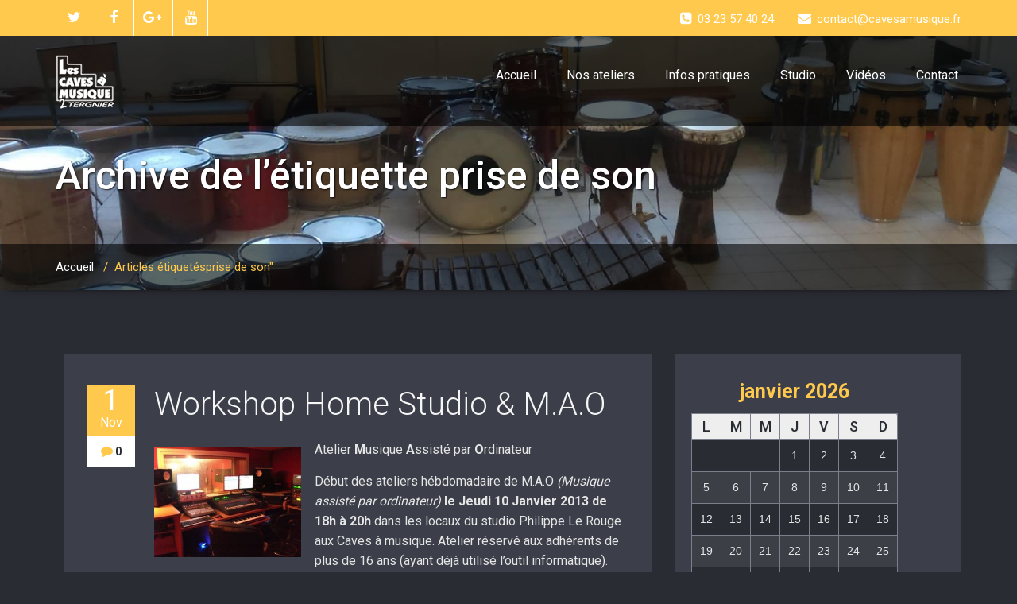

--- FILE ---
content_type: text/html; charset=UTF-8
request_url: https://cavesamusique.fr/tag/prise-de-son/
body_size: 10976
content:
<!DOCTYPE html>
<html xmlns="http://www.w3.org/1999/xhtml" lang="fr-FR">
<head>
	<!--[if IE]>
	<meta http-equiv="X-UA-Compatible" content="IE=edge,chrome=1">
	<![endif]-->
	<meta http-equiv="Content-Type" content="text/html; charset=utf-8" />
	<meta name="viewport" content="width=device-width, initial-scale=1.0" />
	<link rel="profile" href="http://gmpg.org/xfn/11" />
			<link rel="shortcut icon" href="http://cavesamusique.fr/wp-content/uploads/2012/11/Sans-titre-5.jpg" /> 
		<title>prise de son &#8211; Caves à Musique</title>
<meta name='robots' content='max-image-preview:large' />
<link rel='dns-prefetch' href='//fonts.googleapis.com' />
<link rel="alternate" type="application/rss+xml" title="Caves à Musique &raquo; Flux" href="https://cavesamusique.fr/feed/" />
<link rel="alternate" type="application/rss+xml" title="Caves à Musique &raquo; Flux des commentaires" href="https://cavesamusique.fr/comments/feed/" />
<link rel="alternate" type="application/rss+xml" title="Caves à Musique &raquo; Flux de l’étiquette prise de son" href="https://cavesamusique.fr/tag/prise-de-son/feed/" />
<script type="text/javascript">
/* <![CDATA[ */
window._wpemojiSettings = {"baseUrl":"https:\/\/s.w.org\/images\/core\/emoji\/15.0.3\/72x72\/","ext":".png","svgUrl":"https:\/\/s.w.org\/images\/core\/emoji\/15.0.3\/svg\/","svgExt":".svg","source":{"concatemoji":"https:\/\/cavesamusique.fr\/wp-includes\/js\/wp-emoji-release.min.js?ver=6.5.7"}};
/*! This file is auto-generated */
!function(i,n){var o,s,e;function c(e){try{var t={supportTests:e,timestamp:(new Date).valueOf()};sessionStorage.setItem(o,JSON.stringify(t))}catch(e){}}function p(e,t,n){e.clearRect(0,0,e.canvas.width,e.canvas.height),e.fillText(t,0,0);var t=new Uint32Array(e.getImageData(0,0,e.canvas.width,e.canvas.height).data),r=(e.clearRect(0,0,e.canvas.width,e.canvas.height),e.fillText(n,0,0),new Uint32Array(e.getImageData(0,0,e.canvas.width,e.canvas.height).data));return t.every(function(e,t){return e===r[t]})}function u(e,t,n){switch(t){case"flag":return n(e,"\ud83c\udff3\ufe0f\u200d\u26a7\ufe0f","\ud83c\udff3\ufe0f\u200b\u26a7\ufe0f")?!1:!n(e,"\ud83c\uddfa\ud83c\uddf3","\ud83c\uddfa\u200b\ud83c\uddf3")&&!n(e,"\ud83c\udff4\udb40\udc67\udb40\udc62\udb40\udc65\udb40\udc6e\udb40\udc67\udb40\udc7f","\ud83c\udff4\u200b\udb40\udc67\u200b\udb40\udc62\u200b\udb40\udc65\u200b\udb40\udc6e\u200b\udb40\udc67\u200b\udb40\udc7f");case"emoji":return!n(e,"\ud83d\udc26\u200d\u2b1b","\ud83d\udc26\u200b\u2b1b")}return!1}function f(e,t,n){var r="undefined"!=typeof WorkerGlobalScope&&self instanceof WorkerGlobalScope?new OffscreenCanvas(300,150):i.createElement("canvas"),a=r.getContext("2d",{willReadFrequently:!0}),o=(a.textBaseline="top",a.font="600 32px Arial",{});return e.forEach(function(e){o[e]=t(a,e,n)}),o}function t(e){var t=i.createElement("script");t.src=e,t.defer=!0,i.head.appendChild(t)}"undefined"!=typeof Promise&&(o="wpEmojiSettingsSupports",s=["flag","emoji"],n.supports={everything:!0,everythingExceptFlag:!0},e=new Promise(function(e){i.addEventListener("DOMContentLoaded",e,{once:!0})}),new Promise(function(t){var n=function(){try{var e=JSON.parse(sessionStorage.getItem(o));if("object"==typeof e&&"number"==typeof e.timestamp&&(new Date).valueOf()<e.timestamp+604800&&"object"==typeof e.supportTests)return e.supportTests}catch(e){}return null}();if(!n){if("undefined"!=typeof Worker&&"undefined"!=typeof OffscreenCanvas&&"undefined"!=typeof URL&&URL.createObjectURL&&"undefined"!=typeof Blob)try{var e="postMessage("+f.toString()+"("+[JSON.stringify(s),u.toString(),p.toString()].join(",")+"));",r=new Blob([e],{type:"text/javascript"}),a=new Worker(URL.createObjectURL(r),{name:"wpTestEmojiSupports"});return void(a.onmessage=function(e){c(n=e.data),a.terminate(),t(n)})}catch(e){}c(n=f(s,u,p))}t(n)}).then(function(e){for(var t in e)n.supports[t]=e[t],n.supports.everything=n.supports.everything&&n.supports[t],"flag"!==t&&(n.supports.everythingExceptFlag=n.supports.everythingExceptFlag&&n.supports[t]);n.supports.everythingExceptFlag=n.supports.everythingExceptFlag&&!n.supports.flag,n.DOMReady=!1,n.readyCallback=function(){n.DOMReady=!0}}).then(function(){return e}).then(function(){var e;n.supports.everything||(n.readyCallback(),(e=n.source||{}).concatemoji?t(e.concatemoji):e.wpemoji&&e.twemoji&&(t(e.twemoji),t(e.wpemoji)))}))}((window,document),window._wpemojiSettings);
/* ]]> */
</script>
<style id='wp-emoji-styles-inline-css' type='text/css'>

	img.wp-smiley, img.emoji {
		display: inline !important;
		border: none !important;
		box-shadow: none !important;
		height: 1em !important;
		width: 1em !important;
		margin: 0 0.07em !important;
		vertical-align: -0.1em !important;
		background: none !important;
		padding: 0 !important;
	}
</style>
<link rel='stylesheet' id='wp-block-library-css' href='https://cavesamusique.fr/wp-includes/css/dist/block-library/style.min.css?ver=6.5.7' type='text/css' media='all' />
<style id='classic-theme-styles-inline-css' type='text/css'>
/*! This file is auto-generated */
.wp-block-button__link{color:#fff;background-color:#32373c;border-radius:9999px;box-shadow:none;text-decoration:none;padding:calc(.667em + 2px) calc(1.333em + 2px);font-size:1.125em}.wp-block-file__button{background:#32373c;color:#fff;text-decoration:none}
</style>
<style id='global-styles-inline-css' type='text/css'>
body{--wp--preset--color--black: #000000;--wp--preset--color--cyan-bluish-gray: #abb8c3;--wp--preset--color--white: #ffffff;--wp--preset--color--pale-pink: #f78da7;--wp--preset--color--vivid-red: #cf2e2e;--wp--preset--color--luminous-vivid-orange: #ff6900;--wp--preset--color--luminous-vivid-amber: #fcb900;--wp--preset--color--light-green-cyan: #7bdcb5;--wp--preset--color--vivid-green-cyan: #00d084;--wp--preset--color--pale-cyan-blue: #8ed1fc;--wp--preset--color--vivid-cyan-blue: #0693e3;--wp--preset--color--vivid-purple: #9b51e0;--wp--preset--gradient--vivid-cyan-blue-to-vivid-purple: linear-gradient(135deg,rgba(6,147,227,1) 0%,rgb(155,81,224) 100%);--wp--preset--gradient--light-green-cyan-to-vivid-green-cyan: linear-gradient(135deg,rgb(122,220,180) 0%,rgb(0,208,130) 100%);--wp--preset--gradient--luminous-vivid-amber-to-luminous-vivid-orange: linear-gradient(135deg,rgba(252,185,0,1) 0%,rgba(255,105,0,1) 100%);--wp--preset--gradient--luminous-vivid-orange-to-vivid-red: linear-gradient(135deg,rgba(255,105,0,1) 0%,rgb(207,46,46) 100%);--wp--preset--gradient--very-light-gray-to-cyan-bluish-gray: linear-gradient(135deg,rgb(238,238,238) 0%,rgb(169,184,195) 100%);--wp--preset--gradient--cool-to-warm-spectrum: linear-gradient(135deg,rgb(74,234,220) 0%,rgb(151,120,209) 20%,rgb(207,42,186) 40%,rgb(238,44,130) 60%,rgb(251,105,98) 80%,rgb(254,248,76) 100%);--wp--preset--gradient--blush-light-purple: linear-gradient(135deg,rgb(255,206,236) 0%,rgb(152,150,240) 100%);--wp--preset--gradient--blush-bordeaux: linear-gradient(135deg,rgb(254,205,165) 0%,rgb(254,45,45) 50%,rgb(107,0,62) 100%);--wp--preset--gradient--luminous-dusk: linear-gradient(135deg,rgb(255,203,112) 0%,rgb(199,81,192) 50%,rgb(65,88,208) 100%);--wp--preset--gradient--pale-ocean: linear-gradient(135deg,rgb(255,245,203) 0%,rgb(182,227,212) 50%,rgb(51,167,181) 100%);--wp--preset--gradient--electric-grass: linear-gradient(135deg,rgb(202,248,128) 0%,rgb(113,206,126) 100%);--wp--preset--gradient--midnight: linear-gradient(135deg,rgb(2,3,129) 0%,rgb(40,116,252) 100%);--wp--preset--font-size--small: 13px;--wp--preset--font-size--medium: 20px;--wp--preset--font-size--large: 36px;--wp--preset--font-size--x-large: 42px;--wp--preset--spacing--20: 0.44rem;--wp--preset--spacing--30: 0.67rem;--wp--preset--spacing--40: 1rem;--wp--preset--spacing--50: 1.5rem;--wp--preset--spacing--60: 2.25rem;--wp--preset--spacing--70: 3.38rem;--wp--preset--spacing--80: 5.06rem;--wp--preset--shadow--natural: 6px 6px 9px rgba(0, 0, 0, 0.2);--wp--preset--shadow--deep: 12px 12px 50px rgba(0, 0, 0, 0.4);--wp--preset--shadow--sharp: 6px 6px 0px rgba(0, 0, 0, 0.2);--wp--preset--shadow--outlined: 6px 6px 0px -3px rgba(255, 255, 255, 1), 6px 6px rgba(0, 0, 0, 1);--wp--preset--shadow--crisp: 6px 6px 0px rgba(0, 0, 0, 1);}:where(.is-layout-flex){gap: 0.5em;}:where(.is-layout-grid){gap: 0.5em;}body .is-layout-flex{display: flex;}body .is-layout-flex{flex-wrap: wrap;align-items: center;}body .is-layout-flex > *{margin: 0;}body .is-layout-grid{display: grid;}body .is-layout-grid > *{margin: 0;}:where(.wp-block-columns.is-layout-flex){gap: 2em;}:where(.wp-block-columns.is-layout-grid){gap: 2em;}:where(.wp-block-post-template.is-layout-flex){gap: 1.25em;}:where(.wp-block-post-template.is-layout-grid){gap: 1.25em;}.has-black-color{color: var(--wp--preset--color--black) !important;}.has-cyan-bluish-gray-color{color: var(--wp--preset--color--cyan-bluish-gray) !important;}.has-white-color{color: var(--wp--preset--color--white) !important;}.has-pale-pink-color{color: var(--wp--preset--color--pale-pink) !important;}.has-vivid-red-color{color: var(--wp--preset--color--vivid-red) !important;}.has-luminous-vivid-orange-color{color: var(--wp--preset--color--luminous-vivid-orange) !important;}.has-luminous-vivid-amber-color{color: var(--wp--preset--color--luminous-vivid-amber) !important;}.has-light-green-cyan-color{color: var(--wp--preset--color--light-green-cyan) !important;}.has-vivid-green-cyan-color{color: var(--wp--preset--color--vivid-green-cyan) !important;}.has-pale-cyan-blue-color{color: var(--wp--preset--color--pale-cyan-blue) !important;}.has-vivid-cyan-blue-color{color: var(--wp--preset--color--vivid-cyan-blue) !important;}.has-vivid-purple-color{color: var(--wp--preset--color--vivid-purple) !important;}.has-black-background-color{background-color: var(--wp--preset--color--black) !important;}.has-cyan-bluish-gray-background-color{background-color: var(--wp--preset--color--cyan-bluish-gray) !important;}.has-white-background-color{background-color: var(--wp--preset--color--white) !important;}.has-pale-pink-background-color{background-color: var(--wp--preset--color--pale-pink) !important;}.has-vivid-red-background-color{background-color: var(--wp--preset--color--vivid-red) !important;}.has-luminous-vivid-orange-background-color{background-color: var(--wp--preset--color--luminous-vivid-orange) !important;}.has-luminous-vivid-amber-background-color{background-color: var(--wp--preset--color--luminous-vivid-amber) !important;}.has-light-green-cyan-background-color{background-color: var(--wp--preset--color--light-green-cyan) !important;}.has-vivid-green-cyan-background-color{background-color: var(--wp--preset--color--vivid-green-cyan) !important;}.has-pale-cyan-blue-background-color{background-color: var(--wp--preset--color--pale-cyan-blue) !important;}.has-vivid-cyan-blue-background-color{background-color: var(--wp--preset--color--vivid-cyan-blue) !important;}.has-vivid-purple-background-color{background-color: var(--wp--preset--color--vivid-purple) !important;}.has-black-border-color{border-color: var(--wp--preset--color--black) !important;}.has-cyan-bluish-gray-border-color{border-color: var(--wp--preset--color--cyan-bluish-gray) !important;}.has-white-border-color{border-color: var(--wp--preset--color--white) !important;}.has-pale-pink-border-color{border-color: var(--wp--preset--color--pale-pink) !important;}.has-vivid-red-border-color{border-color: var(--wp--preset--color--vivid-red) !important;}.has-luminous-vivid-orange-border-color{border-color: var(--wp--preset--color--luminous-vivid-orange) !important;}.has-luminous-vivid-amber-border-color{border-color: var(--wp--preset--color--luminous-vivid-amber) !important;}.has-light-green-cyan-border-color{border-color: var(--wp--preset--color--light-green-cyan) !important;}.has-vivid-green-cyan-border-color{border-color: var(--wp--preset--color--vivid-green-cyan) !important;}.has-pale-cyan-blue-border-color{border-color: var(--wp--preset--color--pale-cyan-blue) !important;}.has-vivid-cyan-blue-border-color{border-color: var(--wp--preset--color--vivid-cyan-blue) !important;}.has-vivid-purple-border-color{border-color: var(--wp--preset--color--vivid-purple) !important;}.has-vivid-cyan-blue-to-vivid-purple-gradient-background{background: var(--wp--preset--gradient--vivid-cyan-blue-to-vivid-purple) !important;}.has-light-green-cyan-to-vivid-green-cyan-gradient-background{background: var(--wp--preset--gradient--light-green-cyan-to-vivid-green-cyan) !important;}.has-luminous-vivid-amber-to-luminous-vivid-orange-gradient-background{background: var(--wp--preset--gradient--luminous-vivid-amber-to-luminous-vivid-orange) !important;}.has-luminous-vivid-orange-to-vivid-red-gradient-background{background: var(--wp--preset--gradient--luminous-vivid-orange-to-vivid-red) !important;}.has-very-light-gray-to-cyan-bluish-gray-gradient-background{background: var(--wp--preset--gradient--very-light-gray-to-cyan-bluish-gray) !important;}.has-cool-to-warm-spectrum-gradient-background{background: var(--wp--preset--gradient--cool-to-warm-spectrum) !important;}.has-blush-light-purple-gradient-background{background: var(--wp--preset--gradient--blush-light-purple) !important;}.has-blush-bordeaux-gradient-background{background: var(--wp--preset--gradient--blush-bordeaux) !important;}.has-luminous-dusk-gradient-background{background: var(--wp--preset--gradient--luminous-dusk) !important;}.has-pale-ocean-gradient-background{background: var(--wp--preset--gradient--pale-ocean) !important;}.has-electric-grass-gradient-background{background: var(--wp--preset--gradient--electric-grass) !important;}.has-midnight-gradient-background{background: var(--wp--preset--gradient--midnight) !important;}.has-small-font-size{font-size: var(--wp--preset--font-size--small) !important;}.has-medium-font-size{font-size: var(--wp--preset--font-size--medium) !important;}.has-large-font-size{font-size: var(--wp--preset--font-size--large) !important;}.has-x-large-font-size{font-size: var(--wp--preset--font-size--x-large) !important;}
.wp-block-navigation a:where(:not(.wp-element-button)){color: inherit;}
:where(.wp-block-post-template.is-layout-flex){gap: 1.25em;}:where(.wp-block-post-template.is-layout-grid){gap: 1.25em;}
:where(.wp-block-columns.is-layout-flex){gap: 2em;}:where(.wp-block-columns.is-layout-grid){gap: 2em;}
.wp-block-pullquote{font-size: 1.5em;line-height: 1.6;}
</style>
<link rel='stylesheet' id='parent-style-css' href='https://cavesamusique.fr/wp-content/themes/wallstreet/style.css?ver=6.5.7' type='text/css' media='all' />
<link rel='stylesheet' id='bootstrap-css' href='https://cavesamusique.fr/wp-content/themes/wallstreet/css/bootstrap.css?ver=6.5.7' type='text/css' media='all' />
<link rel='stylesheet' id='wallstreet-default-css' href='https://cavesamusique.fr/wp-content/themes/bluestreet/css/default.css?ver=6.5.7' type='text/css' media='all' />
<link rel='stylesheet' id='wallstreet-fonts-css' href='//fonts.googleapis.com/css?family=Roboto%3A100%2C300%2C400%2C500%2C700%7C900%7Citalic&#038;subset=latin%2Clatin-ext' type='text/css' media='all' />
<link rel='stylesheet' id='wallstreet-style-css' href='https://cavesamusique.fr/wp-content/themes/bluestreet/style.css?ver=6.5.7' type='text/css' media='all' />
<link rel='stylesheet' id='wallstreet-theme-menu-css' href='https://cavesamusique.fr/wp-content/themes/wallstreet/css/theme-menu.css?ver=6.5.7' type='text/css' media='all' />
<link rel='stylesheet' id='wallstreet-media-responsive-css' href='https://cavesamusique.fr/wp-content/themes/wallstreet/css/media-responsive.css?ver=6.5.7' type='text/css' media='all' />
<link rel='stylesheet' id='wallstreet-font-awesome-min-css' href='https://cavesamusique.fr/wp-content/themes/wallstreet/css/font-awesome/css/font-awesome.min.css?ver=6.5.7' type='text/css' media='all' />
<link rel='stylesheet' id='wallstreet-tool-tip-css' href='https://cavesamusique.fr/wp-content/themes/wallstreet/css/css-tooltips.css?ver=6.5.7' type='text/css' media='all' />
<script type="text/javascript" src="https://cavesamusique.fr/wp-includes/js/jquery/jquery.min.js?ver=3.7.1" id="jquery-core-js"></script>
<script type="text/javascript" src="https://cavesamusique.fr/wp-includes/js/jquery/jquery-migrate.min.js?ver=3.4.1" id="jquery-migrate-js"></script>
<script type="text/javascript" src="https://cavesamusique.fr/wp-content/themes/wallstreet/js/menu/menu.js?ver=6.5.7" id="wallstreet-menu-js"></script>
<script type="text/javascript" src="https://cavesamusique.fr/wp-content/themes/wallstreet/js/bootstrap.min.js?ver=6.5.7" id="wallstreet-bootstrap-js"></script>
<link rel="https://api.w.org/" href="https://cavesamusique.fr/wp-json/" /><link rel="alternate" type="application/json" href="https://cavesamusique.fr/wp-json/wp/v2/tags/25" /><link rel="EditURI" type="application/rsd+xml" title="RSD" href="https://cavesamusique.fr/xmlrpc.php?rsd" />
<meta name="generator" content="WordPress 6.5.7" />
<link rel="icon" href="https://cavesamusique.fr/wp-content/uploads/2018/02/logocaves.fw_.png" sizes="32x32" />
<link rel="icon" href="https://cavesamusique.fr/wp-content/uploads/2018/02/logocaves.fw_.png" sizes="192x192" />
<link rel="apple-touch-icon" href="https://cavesamusique.fr/wp-content/uploads/2018/02/logocaves.fw_.png" />
<meta name="msapplication-TileImage" content="https://cavesamusique.fr/wp-content/uploads/2018/02/logocaves.fw_.png" />
	
</head>
<body class="archive tag tag-prise-de-son tag-25">
<!--Header Top Layer Section-->	
	<div class="header-top-area">
	<div class="container">
		<div class="row">
			<div class="col-sm-6">
								<ul class="head-contact-social">
										<li><a href="https://twitter.com/CavesMusique"><i class="fa fa-twitter"></i></a></li>
										<li><a href="https://www.facebook.com/cavesamusique.tergnier/?fref=ts"><i class="fa fa-facebook"></i></a></li>
										<li><a href="https://plus.google.com/u/2/105878422239483842396"><i class="fa fa-google-plus"></i></a></li>
										<li><a href="https://www.youtube.com/channel/UCpOnGpSyzwO56Hv_psmExPg?view_as=subscriber"><i class="fa fa-youtube"></i></a></li>					
									</ul>
					
			</div>
			
			<div class="col-sm-6">
							<ul class="head-contact-info">
										<li><i class="fa fa-phone-square"></i>03 23 57 40 24</li>
															<li><i class="fa fa-envelope"></i>contact@cavesamusique.fr</li>
								
				</ul>
						</div>
		</div>	
	</div>
</div>
<!--/Header Top Layer Section-->	

<!--Header Logo & Menus-->
<div class="navbar navbar-wrapper navbar-inverse navbar-static-top" role="navigation">
          <div class="container">
	  
		<!-- Brand and toggle get grouped for better mobile display -->
		<div class="navbar-header">
		<!-- logo -->
		<a class="navbar-brand" href="https://cavesamusique.fr/">
							<img src="http://cavesamusique.fr/wp-content/uploads/2018/02/logocaves.fw_.png" style="height:69px; width:74px;" alt="logo" />
							</a>
		</a><!-- /logo -->
		  <button type="button" class="navbar-toggle" data-toggle="collapse" data-target="#bs-example-navbar-collapse-1">
			<span class="sr-only">Toggle navigation</span>
			<span class="icon-bar"></span>
			<span class="icon-bar"></span>
			<span class="icon-bar"></span>
		  </button>
		</div>
		<!-- Collect the nav links, forms, and other content for toggling -->
		<div class="collapse navbar-collapse" id="bs-example-navbar-collapse-1">
		<div class=""><ul class="nav navbar-nav navbar-right"><li ><a href="https://cavesamusique.fr/" title="Accueil">Accueil</a></li><li class="page_item page-item-32"><a href="https://cavesamusique.fr/nos-ateliers/">Nos ateliers</a></li><li class="page_item page-item-2"><a href="https://cavesamusique.fr/page-d-exemple/">Infos pratiques</a></li><li class="page_item page-item-453"><a href="https://cavesamusique.fr/studio/">Studio</a></li><li class="page_item page-item-98"><a href="https://cavesamusique.fr/videos/">Vidéos</a></li><li class="page_item page-item-61"><a href="https://cavesamusique.fr/contact/">Contact</a></li></ul></div>
		</div><!-- /.navbar-collapse -->	 
	</nav>		
</div>
</div><!-- Page Title Section -->
<div class="page-mycarousel">
	<img src="https://cavesamusique.fr/wp-content/themes/wallstreet/images/page-header-bg.jpg"  class="img-responsive">
	<div class="container page-title-col">
		<div class="row">
			<div class="col-md-12 col-sm-12">
				<h1>Archive de l’étiquette <span>prise de son</span></h1>		
			</div>	
		</div>
	</div>
	<div class="page-breadcrumbs">
		<div class="container">
			<div class="row">
				<div class="col-md-12">
					<ol class="breadcrumbs">
						<li><a href="https://cavesamusique.fr/">Accueil</a> &nbsp &#47; &nbsp<a class="active">Articles étiquetésprise de son"</a></li>					</ol>
				</div>
			</div>	
		</div>
	</div>
</div>
<!-- /Page Title Section -->

<!-- Blog & Sidebar Section -->
<div class="container">
	<div class="row">

		<div class="col-md-8" >
						<div id="post-192" class="blog-section-right post-192 post type-post status-publish format-aside hentry category-nos-ateliers tag-echantillonnage tag-electronique tag-enregistrement tag-informatique tag-mixage tag-musique tag-prise-de-son tag-studio post_format-post-format-aside">
								<div class="clear"></div>
				<div class="blog-post-title">
					<div class="blog-post-date"><span class="date"><a href="https://cavesamusique.fr/workshop-home-studio-m-a-o/">1 <small>Nov</small></a></span>
						<span class="comment"><i class="fa fa-comment"></i>0</span>
					</div>
					<div class="blog-post-title-wrapper">
						<h2><a href="https://cavesamusique.fr/workshop-home-studio-m-a-o/">Workshop Home Studio &#038; M.A.O</a></h2>
						<p><a href="http://cavesamusique.fr/wp-content/uploads/2012/10/22059_248477074628_2470368_n.jpg"><img decoding="async" class="alignleft wp-image-113" title="Studio Phillipe leRouge (Caves à musique)" src="http://cavesamusique.fr/wp-content/uploads/2012/10/22059_248477074628_2470368_n-300x225.jpg" alt="" width="185" height="140" srcset="https://cavesamusique.fr/wp-content/uploads/2012/10/22059_248477074628_2470368_n-300x225.jpg 300w, https://cavesamusique.fr/wp-content/uploads/2012/10/22059_248477074628_2470368_n.jpg 604w" sizes="(max-width: 185px) 100vw, 185px" /></a>Atelier <strong>M</strong>usique <strong>A</strong>ssisté par <strong>O</strong>rdinateur</p>
<p>Début des ateliers hébdomadaire de M.A.O <em>(Musique assisté par ordinateur)</em> <strong>le Jeudi 10 Janvier 2013 de 18h à 20h</strong> dans les locaux du studio Philippe Le Rouge aux Caves à musique. Atelier réservé aux adhérents de plus de 16 ans (ayant déjà utilisé l&rsquo;outil informatique).</p>
<p><strong>l&rsquo;atelier :</strong> Il propose un travail sur la connaissance des outils informatiques, la maîtrise de différents programmes (éditeur, séquenceur et sampler) par une méthodologie appropriée, le développement de la créativité en s’appuyant sur les différents outils (clavier maître, mpc expandeur, surface de contrôle) et logiciels étudiés<span style="color: #888888;"> *</span></p>
<p>Au cours de ces ateliers vous aurez l&rsquo;occasion de travailler sur vos arrangements, depuis leurs composition, jusqu&rsquo;à leurs enregistrements (instrument virtuel ou pas) leurs mixage, et leurs publications sur le Web (SoundCloud, Youtube, etc).</p>
<p><a href="http://cavesamusique.fr/?page_id=61">Nous contacter pour plus d&rsquo;informations</a></p>
<h6><em>* Reason 10, Pro Tools 12, Mpc software, Soundforge, Guitar Pro . .</em><span style="color: #ff6600;"><em> .</em></span></h6>
<p>&nbsp;</p>
<p><a href="http://cavesamusique.fr/workshop-home-studio-m-a-o/12800283_537043853141556_6627161258576142478_n/" rel="attachment wp-att-938"><img fetchpriority="high" decoding="async" class="alignleft size-medium wp-image-938" src="http://cavesamusique.fr/wp-content/uploads/2012/11/12800283_537043853141556_6627161258576142478_n-224x300.jpg" alt="" width="224" height="300" srcset="https://cavesamusique.fr/wp-content/uploads/2012/11/12800283_537043853141556_6627161258576142478_n-224x300.jpg 224w, https://cavesamusique.fr/wp-content/uploads/2012/11/12800283_537043853141556_6627161258576142478_n.jpg 717w" sizes="(max-width: 224px) 100vw, 224px" /></a></p>
												<div class="blog-post-meta">
							<a id="blog-author" href="https://cavesamusique.fr/author/fidjay/"><i class="fa fa-user"></i> Tony</a>
														<div class="blog-tags">
								<i class="fa fa-tags"></i><a href="https://cavesamusique.fr/tag/echantillonnage/" rel="tag">échantillonnage</a>, <a href="https://cavesamusique.fr/tag/electronique/" rel="tag">electronique</a>, <a href="https://cavesamusique.fr/tag/enregistrement/" rel="tag">enregistrement</a>, <a href="https://cavesamusique.fr/tag/informatique/" rel="tag">informatique</a>, <a href="https://cavesamusique.fr/tag/mixage/" rel="tag">mixage</a>, <a href="https://cavesamusique.fr/tag/musique/" rel="tag">musique</a>, <a href="https://cavesamusique.fr/tag/prise-de-son/" rel="tag">prise de son</a>, <a href="https://cavesamusique.fr/tag/studio/" rel="tag">studio</a>							</div>
																					<div class="blog-tags">
								<i class="fa fa-star"></i><a href="https://cavesamusique.fr/category/stage-master-class/nos-ateliers/" rel="category tag">Atelier</a>							</div>
													</div>
					</div>
				</div>	
			</div>
						<div class="blog-pagination">					
									
							</div>
		</div><!--/Blog Area-->
		<!--Sidebar Area-->
		<div class="col-md-4">
			<div class="sidebar-section">
			<div class="sidebar-widget" ><div id="calendar_wrap" class="calendar_wrap"><table id="wp-calendar" class="wp-calendar-table">
	<caption>janvier 2026</caption>
	<thead>
	<tr>
		<th scope="col" title="lundi">L</th>
		<th scope="col" title="mardi">M</th>
		<th scope="col" title="mercredi">M</th>
		<th scope="col" title="jeudi">J</th>
		<th scope="col" title="vendredi">V</th>
		<th scope="col" title="samedi">S</th>
		<th scope="col" title="dimanche">D</th>
	</tr>
	</thead>
	<tbody>
	<tr>
		<td colspan="3" class="pad">&nbsp;</td><td>1</td><td>2</td><td>3</td><td>4</td>
	</tr>
	<tr>
		<td>5</td><td>6</td><td>7</td><td>8</td><td>9</td><td>10</td><td>11</td>
	</tr>
	<tr>
		<td>12</td><td>13</td><td>14</td><td>15</td><td>16</td><td>17</td><td id="today">18</td>
	</tr>
	<tr>
		<td>19</td><td>20</td><td>21</td><td>22</td><td>23</td><td>24</td><td>25</td>
	</tr>
	<tr>
		<td>26</td><td>27</td><td>28</td><td>29</td><td>30</td><td>31</td>
		<td class="pad" colspan="1">&nbsp;</td>
	</tr>
	</tbody>
	</table><nav aria-label="Mois précédents et suivants" class="wp-calendar-nav">
		<span class="wp-calendar-nav-prev"><a href="https://cavesamusique.fr/2023/06/">&laquo; Juin</a></span>
		<span class="pad">&nbsp;</span>
		<span class="wp-calendar-nav-next">&nbsp;</span>
	</nav></div></div><div class="sidebar-widget" ><div class="sidebar-widget-title"><h2>A la une !</h2></div><div class="tagcloud"><a href="https://cavesamusique.fr/category/assemblee-generale/" class="tag-cloud-link tag-link-58 tag-link-position-1" style="font-size: 11pt;" aria-label="Assemblée Générale (3 éléments)">Assemblée Générale</a>
<a href="https://cavesamusique.fr/category/stage-master-class/nos-ateliers/" class="tag-cloud-link tag-link-19 tag-link-position-2" style="font-size: 16.5pt;" aria-label="Atelier (13 éléments)">Atelier</a>
<a href="https://cavesamusique.fr/category/echo-des-sous-sols/" class="tag-cloud-link tag-link-59 tag-link-position-3" style="font-size: 14.5pt;" aria-label="Echo des sous sols (8 éléments)">Echo des sous sols</a>
<a href="https://cavesamusique.fr/category/enregistrement-2/" class="tag-cloud-link tag-link-56 tag-link-position-4" style="font-size: 8pt;" aria-label="Enregistrement (1 élément)">Enregistrement</a>
<a href="https://cavesamusique.fr/category/evenements/" class="tag-cloud-link tag-link-4 tag-link-position-5" style="font-size: 18.8pt;" aria-label="Evenements (23 éléments)">Evenements</a>
<a href="https://cavesamusique.fr/category/non-classe/" class="tag-cloud-link tag-link-1 tag-link-position-6" style="font-size: 22pt;" aria-label="Non classé (49 éléments)">Non classé</a>
<a href="https://cavesamusique.fr/category/photos/" class="tag-cloud-link tag-link-61 tag-link-position-7" style="font-size: 14pt;" aria-label="Photos (7 éléments)">Photos</a>
<a href="https://cavesamusique.fr/category/assemblee-generale/projet-associatif/" class="tag-cloud-link tag-link-70 tag-link-position-8" style="font-size: 8pt;" aria-label="Projet associatif (1 élément)">Projet associatif</a>
<a href="https://cavesamusique.fr/category/stage-master-class/" class="tag-cloud-link tag-link-5 tag-link-position-9" style="font-size: 13.5pt;" aria-label="Stage / Master Class (6 éléments)">Stage / Master Class</a></div>
</div><div class="sidebar-widget" >			<div class="textwidget"><a href="http://cavesamusique.fr/?p=437"><img src="http://www.le-patch.net/wp-content/uploads/2014/04/Circuits-logo.jpg" width="230" height="70" /></a></div>
		</div>			</div>
		</div>
		
		<!--Sidebar Area-->	</div>
</div>
<!-- Footer Widget Secton -->
<div class="footer_section">

					<div class="footer-social-area"><ul class="footer-social-icons">
										<li><a href="https://twitter.com/CavesMusique"><i class="fa fa-twitter"></i></a></li>
										<li><a href="https://www.facebook.com/cavesamusique.tergnier/?fref=ts"><i class="fa fa-facebook"></i></a></li>
										<li><a href="https://plus.google.com/u/2/105878422239483842396"><i class="fa fa-google-plus"></i></a></li>
										<li><a href="https://www.youtube.com/channel/UCpOnGpSyzwO56Hv_psmExPg?view_as=subscriber"><i class="fa fa-youtube"></i></a></li>					
									</div></ul>
					
	<div class="container">
		<div class="row footer-widget-section">
		
		<div class="col-md-3 col-sm-6 footer_widget_column">
		<h2 class="footer_widget_title">Articles récents</h2>
		<ul>
											<li>
					<a href="https://cavesamusique.fr/projet-associatif-2023-2028/">Projet Associatif 2023-2028</a>
									</li>
											<li>
					<a href="https://cavesamusique.fr/la-chorale-des-caves-a-musique/">La chorale des Caves à musique</a>
									</li>
											<li>
					<a href="https://cavesamusique.fr/les-caves-font-la-fete-en-juin/">Les caves font la fête en Juin</a>
									</li>
					</ul>

		</div><div class="col-md-3 col-sm-6 footer_widget_column"><h2 class="footer_widget_title">Catégories</h2><form action="https://cavesamusique.fr" method="get"><label class="screen-reader-text" for="cat">Catégories</label><select  name='cat' id='cat' class='postform'>
	<option value='-1'>Sélectionner une catégorie</option>
	<option class="level-0" value="58">Assemblée Générale&nbsp;&nbsp;(4)</option>
	<option class="level-1" value="70">&nbsp;&nbsp;&nbsp;Projet associatif&nbsp;&nbsp;(1)</option>
	<option class="level-0" value="59">Echo des sous sols&nbsp;&nbsp;(8)</option>
	<option class="level-0" value="56">Enregistrement&nbsp;&nbsp;(1)</option>
	<option class="level-0" value="4">Evenements&nbsp;&nbsp;(23)</option>
	<option class="level-0" value="1">Non classé&nbsp;&nbsp;(49)</option>
	<option class="level-0" value="61">Photos&nbsp;&nbsp;(7)</option>
	<option class="level-0" value="5">Stage / Master Class&nbsp;&nbsp;(18)</option>
	<option class="level-1" value="19">&nbsp;&nbsp;&nbsp;Atelier&nbsp;&nbsp;(13)</option>
</select>
</form><script type="text/javascript">
/* <![CDATA[ */

(function() {
	var dropdown = document.getElementById( "cat" );
	function onCatChange() {
		if ( dropdown.options[ dropdown.selectedIndex ].value > 0 ) {
			dropdown.parentNode.submit();
		}
	}
	dropdown.onchange = onCatChange;
})();

/* ]]> */
</script>
</div><div class="col-md-3 col-sm-6 footer_widget_column"><form method="get" id="searchform" action="https://cavesamusique.fr/">
	<input type="text" class="search_widget_input"  name="s" id="s" placeholder="Rechercher" />
	<input type="submit" id="searchsubmit" class="search_btn" style="" name="submit" value="Rechercher" />
</form></div><div class="col-md-3 col-sm-6 footer_widget_column"><h2 class="footer_widget_title">A la Bisaine Live-studio</h2><div style="width:100%;" class="wp-video"><!--[if lt IE 9]><script>document.createElement('video');</script><![endif]-->
<video class="wp-video-shortcode" id="video-192-1" preload="metadata" controls="controls"><source type="video/youtube" src="https://www.youtube.com/watch?v=sa_r6z4LgnE&#038;t=984s&#038;_=1" /><a href="https://www.youtube.com/watch?v=sa_r6z4LgnE&#038;t=984s">https://www.youtube.com/watch?v=sa_r6z4LgnE&#038;t=984s</a></video></div></div>		</div>
        <div class="row">
			<div class="col-md-12">
				<div class="footer-copyright">
					<p>Copyright @ 2018 - Caves à musique 
				</p>
				</div>
			</div>
		</div>
	</div>
</div>
</div> <!-- end of wrapper -->
<link rel='stylesheet' id='mediaelement-css' href='https://cavesamusique.fr/wp-includes/js/mediaelement/mediaelementplayer-legacy.min.css?ver=4.2.17' type='text/css' media='all' />
<link rel='stylesheet' id='wp-mediaelement-css' href='https://cavesamusique.fr/wp-includes/js/mediaelement/wp-mediaelement.min.css?ver=6.5.7' type='text/css' media='all' />
<script type="text/javascript" id="mediaelement-core-js-before">
/* <![CDATA[ */
var mejsL10n = {"language":"fr","strings":{"mejs.download-file":"T\u00e9l\u00e9charger le fichier","mejs.install-flash":"Vous utilisez un navigateur qui n\u2019a pas le lecteur Flash activ\u00e9 ou install\u00e9. Veuillez activer votre extension Flash ou t\u00e9l\u00e9charger la derni\u00e8re version \u00e0 partir de cette adresse\u00a0: https:\/\/get.adobe.com\/flashplayer\/","mejs.fullscreen":"Plein \u00e9cran","mejs.play":"Lecture","mejs.pause":"Pause","mejs.time-slider":"Curseur de temps","mejs.time-help-text":"Utilisez les fl\u00e8ches droite\/gauche pour avancer d\u2019une seconde, haut\/bas pour avancer de dix secondes.","mejs.live-broadcast":"\u00c9mission en direct","mejs.volume-help-text":"Utilisez les fl\u00e8ches haut\/bas pour augmenter ou diminuer le volume.","mejs.unmute":"R\u00e9activer le son","mejs.mute":"Muet","mejs.volume-slider":"Curseur de volume","mejs.video-player":"Lecteur vid\u00e9o","mejs.audio-player":"Lecteur audio","mejs.captions-subtitles":"L\u00e9gendes\/Sous-titres","mejs.captions-chapters":"Chapitres","mejs.none":"Aucun","mejs.afrikaans":"Afrikaans","mejs.albanian":"Albanais","mejs.arabic":"Arabe","mejs.belarusian":"Bi\u00e9lorusse","mejs.bulgarian":"Bulgare","mejs.catalan":"Catalan","mejs.chinese":"Chinois","mejs.chinese-simplified":"Chinois (simplifi\u00e9)","mejs.chinese-traditional":"Chinois (traditionnel)","mejs.croatian":"Croate","mejs.czech":"Tch\u00e8que","mejs.danish":"Danois","mejs.dutch":"N\u00e9erlandais","mejs.english":"Anglais","mejs.estonian":"Estonien","mejs.filipino":"Filipino","mejs.finnish":"Finnois","mejs.french":"Fran\u00e7ais","mejs.galician":"Galicien","mejs.german":"Allemand","mejs.greek":"Grec","mejs.haitian-creole":"Cr\u00e9ole ha\u00eftien","mejs.hebrew":"H\u00e9breu","mejs.hindi":"Hindi","mejs.hungarian":"Hongrois","mejs.icelandic":"Islandais","mejs.indonesian":"Indon\u00e9sien","mejs.irish":"Irlandais","mejs.italian":"Italien","mejs.japanese":"Japonais","mejs.korean":"Cor\u00e9en","mejs.latvian":"Letton","mejs.lithuanian":"Lituanien","mejs.macedonian":"Mac\u00e9donien","mejs.malay":"Malais","mejs.maltese":"Maltais","mejs.norwegian":"Norv\u00e9gien","mejs.persian":"Perse","mejs.polish":"Polonais","mejs.portuguese":"Portugais","mejs.romanian":"Roumain","mejs.russian":"Russe","mejs.serbian":"Serbe","mejs.slovak":"Slovaque","mejs.slovenian":"Slov\u00e9nien","mejs.spanish":"Espagnol","mejs.swahili":"Swahili","mejs.swedish":"Su\u00e9dois","mejs.tagalog":"Tagalog","mejs.thai":"Thai","mejs.turkish":"Turc","mejs.ukrainian":"Ukrainien","mejs.vietnamese":"Vietnamien","mejs.welsh":"Ga\u00e9lique","mejs.yiddish":"Yiddish"}};
/* ]]> */
</script>
<script type="text/javascript" src="https://cavesamusique.fr/wp-includes/js/mediaelement/mediaelement-and-player.min.js?ver=4.2.17" id="mediaelement-core-js"></script>
<script type="text/javascript" src="https://cavesamusique.fr/wp-includes/js/mediaelement/mediaelement-migrate.min.js?ver=6.5.7" id="mediaelement-migrate-js"></script>
<script type="text/javascript" id="mediaelement-js-extra">
/* <![CDATA[ */
var _wpmejsSettings = {"pluginPath":"\/wp-includes\/js\/mediaelement\/","classPrefix":"mejs-","stretching":"responsive","audioShortcodeLibrary":"mediaelement","videoShortcodeLibrary":"mediaelement"};
/* ]]> */
</script>
<script type="text/javascript" src="https://cavesamusique.fr/wp-includes/js/mediaelement/wp-mediaelement.min.js?ver=6.5.7" id="wp-mediaelement-js"></script>
<script type="text/javascript" src="https://cavesamusique.fr/wp-includes/js/mediaelement/renderers/vimeo.min.js?ver=4.2.17" id="mediaelement-vimeo-js"></script>
</body>
</html><!-- /Blog & Sidebar Section -->

--- FILE ---
content_type: text/css
request_url: https://cavesamusique.fr/wp-content/themes/bluestreet/css/default.css?ver=6.5.7
body_size: 17868
content:
/* Default css */
.navbar-inverse .navbar-toggle, .navbar-inverse .navbar-toggle:hover, .navbar-inverse .navbar-toggle:focus { background: #FFC94D; }
.dropdown-menu > .active > a, .dropdown-menu > .active > a:hover, .dropdown-menu > .active > a:focus {
    color: #fff !important;
}
.homepage_mycarousel { background: #2a2c33;	box-shadow: 0 7px 10px -10px #000; }
.homepage_mycarousel .overlay {background: rgba(0,0,0,0.45);}
.slide-text-bg1 h2 { text-shadow: 0 1px 2px rgba(0, 0, 0, 0.6); }
.slide-text-bg2 h1 {
   border-top: 2px solid #ffffff;
	border-bottom: 2px solid #ffffff;
    text-shadow: 0 1px 2px rgba(0, 0, 0, 0.6);    
}
.slide-text-bg3 p { text-shadow: 0 1px 2px rgba(0, 0, 0, 0.6);}
.flex_btn {  text-shadow: 0 0px 1px rgba(0, 0, 0, 0.4); }
 
.service-area {
	background: none repeat scroll 0 0 rgba(0, 0, 0, 0);
    border: 1px solid #FFFFFF;
 }
 
 .service-area:hover {
	background: #FFC94D;
    border: 1px solid #FFC94D;
}

.service-btn a { border: 1px solid #F5F5F5; }

.service-area:hover .service-btn a {
	background-color: #32343c;
	border: 1px solid #32343c;
}

.other-service-area i { background-color: transparent; }
.other-service-area1 i { border: 2px solid #FFFFFF; background-color: #2A2C33;}
.other-service-area p { color: #c4c4c4; }
.portfolio-section { background-color: #373941; }
.home-portfolio-showcase .home-portfolio-showcase-detail h4 { border-bottom: 1px solid #ffffff; }
.portfolio-btn a { background-color: #32343c; }
.proejct-btn a { background-color: rgba(0, 0, 0, 0); border: 2px solid #FFFFFF; text-shadow: 0 1px 1px #18191b; }
.proejct-btn a:hover { text-shadow: 0 1px 1px #4a4c56; }
.home-blog-area { background-color: #3c3f49; }
.home-blog-area:hover {background-color: #464954;}
.home-blog-area .home-blog-info h2 { color: #f5f5f5; }
.home-blog-area .home-blog-info h2 > a { color: #f5f5f5; }

.home-blog-post-detail { border-bottom: 1px dotted #7B7F8C; }
 
 /*Footer Widgte Section-----------------------------------------------------------------------------------------*/
.footer_section { background-color: #373941; }
.footer-social-area { box-shadow: 0 7px 2px -6px #2A2C33; }
.footer-social-icons { border-bottom: 1px solid #575963; }
.footer-social-icons li { background-color: rgba(0, 0, 0, 0); border: 0 solid #FFFFFF; }

.footer-blog-post:hover .post-date { background-color: #ffffff; }
.footer-widget-tags a { background-color: transparent; border: 1px solid #8d919f; }
.footer-widget-tags a:hover { background-color: #8d919f; border: 1px solid #8d919f; }
.footer-copyright { border-top: 1px solid #575963; }
.footer_widget_column > .tagcloud a { background-color: transparent; border: 1px solid #8d919f; }
.footer_widget_column > .tagcloud a:hover { background-color: #8d919f; }

/*Page Header Css---------------------------------------------------------------------------------------------*/
.page-header-title h1 { text-shadow: 1px 1px 2px rgba(0, 0, 0, 0.8); }
.page-breadcrumbs { background-color: rgba(0, 0, 0, 0.6); }
.breadcrumbs { background-color: transparent; }



/*Blog Section Css---------------------------------------------------------------------------------------------*/
.blog-section-left { background-color: #3c3f49; }
.blog-section-right { background-color: #3c3f49; }
.blog-section-full{ background-color: #3c3f49; }
.blog-detail-section { background-color: #3c3f49; }
.blog-post-date { background-color: #FFFFFF; }
.blog-post-date span.comment { color: #2a2c33; }
.blog-post-title-wrapper h2, .blog-post-title-wrapper-full h2 { color: #f5f5f5; }
.blog-post-title-wrapper h2 a, .blog-post-title-wrapper-full h2 a { color: #f5f5f5; }
.blog-post-title-wrapper > table, .blog-post-title-wrapper-full  > table { background-color: transparent; border: 1px solid #ffffff; }
.blog-tags a:hover { color: #2a2c33;}

a.blog-btn { border: 1px solid transparent; }
.blog-pagination a, .page-links a { background-color: #3c3f49; }
.page-links a { background-color: #2a2c33; } 

/*Sidebar Section Css---------------------------------------------------------------------------------*/

/* Edit by Harish For Sidebar Section*/
.sidebar-section { background-color: #3c3f49; }

.sidebar-widget > .tagcloud a{ background-color: #565963; }

.search-widget input { border: 1px solid #E0E4E6; color: #939B9F; }
.search-widget a { background-color: #FA7073; box-shadow: 0 3px 0 0 #CC6567; }
.search_widget_input{ border: 1px solid #E0E4E6; background-color: #FFFFFF; box-shadow: 0 1px 1px rgba(0, 0, 0, 0.075) inset; }

.search_widget_input:focus {
  -webkit-box-shadow: inset 0 1px 1px rgba(0,0,0,.075), 0 0 8px rgba(250, 112, 115, .6);
    box-shadow: inset 0 1px 1px rgba(0,0,0,.075), 0 0 8px rgba(250, 112, 115, .6);
}
.sidebar-widget div#calendar_wrap table#wp-calendar ,.footer_widget_column div#calendar_wrap table#wp-calendar, .sidebar-widget div#calendar_wrap table > thead > tr > th,.footer_widget_column div#calendar_wrap table > thead > tr > th, .sidebar-widget div#calendar_wrap table > tfoot > tr > td ,.footer_widget_column div#calendar_wrap table > tfoot > tr > td, .sidebar-widget div#calendar_wrap table > tbody > tr > td ,.footer_widget_column div#calendar_wrap table > tbody > tr > td, .sidebar-tweet-area .media-body { border: 1px solid #7b7f8c; }

.post-media-sidebar, .sidebar-widget > ul > li, .post-content li, .blog-post-detail { border-bottom: 1px dotted #7b7f8c; }

a.readmore{ color: #fa7073; }

/*Sidebar Tags*/
.sidebar-widget-tags a { background-color: #565963; }
/*Blog Detail Section Css-----------------------------------------------------------------------------*/
.blog-blockquote blockquote { background-color: transparent; }

.blog-post-title-wrapper > blockquote, .blog-post-title-wrapper-full > blockquote { background-color: #3c3f49; }

.blog-author { background-color: #3c3f49; }
.blog-author img { border: 2px solid #ffffff; }
.blog-author-social li { border: 1px solid #5a5c66; }

.comment-section { background-color: #3c3f49; }
.comment-title { border-bottom: 1px solid #7b7f8c; }

.comment-img { border: 2px solid #b3b8c6; }
.comment-detail { border-bottom: 1px dotted #7b7f8c; }
.reply a { border: 1px solid #8a8c9a; }
.comment-form-section { background-color: #3c3f49; }

.blog-form-control {background-color: transparent; border: 1px solid #7b7f8c; }
.blog-form-control-textarea { background-color: transparent; border: 1px solid #7b7f8c; }

.table { background: white; box-shadow: 0 5px 10px rgba(0, 0, 0, 0.1); }

.comment-detail  > table { background-color: transparent; border: 1px solid #ffffff; }
.dropdown-menu > li > a { border-bottom: 1px solid rgba(34, 161, 196, 0.5);}

/**** 404 page ******/

.blog-post-date span.date a, .slide-text-bg1 h2, .slide-text-bg2 h1, .slide-text-bg3 p, .flex_btn, .section_heading_title h1, .service-btn a, .home-portfolio-showcase .home-portfolio-showcase-detail h4 , .other-service-area i, .other-service-area h2, .other-service-area1, .portfolio-btn a, .home-portfolio-showcase .home-portfolio-showcase-detail p, .portfolio-btn a, .footer-widget-tags a, a.blog-btn, .blog-pagination a, .page-links a, .home-blog-btn a , .footer-social-icons li > a > i , .footer_section p, .post-date span.date, .footer-copyright p, .footer_widget_column > .tagcloud a , .footer_widget_column > .tagcloud a:hover, .page-header-title h1, .breadcrumbs > li a, .sidebar-widget > div.textwidget, .footer_widget_column > div.textwidget, .blog-pagination a:hover, .blog-pagination a.active, .page-links a:hover, .page-links a.active, .sidebar-widget-tags a:hover, .tagcloud a:hover, .search_btn, .search-widget a , .sidebar-widget ul.sidebar-tab.sidebar-widget-tab > li > a:hover, .sidebar-widget > ul > li > a, .sidebar-widget > ul > li > ul > li > a, .sidebar-widget > ul > li > ul > li > ul > li > a, .sidebar-widget > ul > li > a:before, .footer_widget_column > ul > li > a:before, .sidebar-widget-title h2, .search_err_heading, .wallstreet_searching, .search_heading, .sidebar-tweet-area i, .sidebar-tweet-area span, .sidebar-widget-tab > .active a, .post-media-sidebar h3 a, .post-media-sidebar p, .sidebar-comment-box span > small, .post-content li > i , .sidebar-widget-tags a:hover, .blog-author h6, .blog-author-social li > a, .comment-title h3, .comment-title h3 > i, .reply a  .comment-detail-title, .comment-form-section > .comment-respond > form#commentform > p, .comment-form-section > .comment-respond > h3.comment-reply-title, #blogdetail_btn, .blogdetail-btn a, .error_404, .post-password-form input[type="submit"], .wallstreet_page_heading, .comment_box h1, .comment_box h2, .comment_box h3, .comment_box h4, .comment_box h5, .comment_box h6, .footer_widget_title, .footer_widget_column a, .menu-long-menu-container a, .blog-tags a:hover, .blog-post-title > .blog-post-title-wrapper > h1,
.blog-post-title > .blog-post-title-wrapper > h2,
.blog-post-title > .blog-post-title-wrapper > h3,
.blog-post-title > .blog-post-title-wrapper > h4,
.blog-post-title > .blog-post-title-wrapper > h5,
.blog-post-title > .blog-post-title-wrapper > h6
{ color: #ffffff; }

.home-blog-description p, .home-blog-post-detail, .service-area p, .section_heading_title p, 
.home-blog-post-detail > .date, .home-blog-post-detail > .comment, .home-blog-post-detail > .comment > a, .home-blog-post-detail > .comment > a > i, 
.blog-post-detail a > i , .blog-tags i, .blog-tags a, .blog-post-detail a, .blog-post-detail, .blog-post-title-wrapper p, .blog-post-title-wrapper-full p, .footer_widget_column > ul > li, .footer_widget_column > ul > li > a,
.footer_widget_column > ul > li > ul > li > a,
.footer_widget_column > ul > li > ul > li > ul > li > a, .sidebar-widget ul.sidebar-tab.sidebar-widget-tab > li, .sidebar-widget > ul > li, .sidebar-widget-tags a, .sidebar-comment-box span, .sidebar-widget-tab li a, .sidebar-tweet-area p, 
.post-content li, .post-content li a, 
.blog-blockquote blockquote > span, .blog-post-title-wrapper blockquote > p > small, .blog-post-title-wrapper-full blockquote > p > small, 
.blog-author p, .comment-detail p, .blog-form-control-textarea, input::-webkit-input-placeholder, textarea::-webkit-input-placeholder, 
.blog-form-control-textarea, .image-para-content, .blog-post-title-wrapper > dl > dt, .blog-post-title-wrapper-full > dl > dt, .blog-post-title-wrapper > dl > dd, .blog-post-title-wrapper-full > dl > dd, .blog-post-title-wrapper > ul, .blog-post-title-wrapper > ul > li, .blog-post-title-wrapper-full > ul, .blog-post-title-wrapper-full > ul > li, .blog-post-title-wrapper > ul > li > ul > li, .blog-post-title-wrapper-full > ul > li > ul > li, .blog-post-title-wrapper > ul > li > ul > li > ul > li, .blog-post-title-wrapper-full > ul > li > ul > li > ul > li, .blog-post-title-wrapper > ol, .blog-post-title-wrapper > ol > li, .blog-post-title-wrapper-full > ol, .blog-post-title-wrapper-full > ol > li, .blog-post-title-wrapper > ol > li > ol > li, .blog-post-title-wrapper-full > ol > li > ol > li, .blog-post-title-wrapper > ol > li > ol > li > ol > li, .blog-post-title-wrapper-full > ol > li > ol > li > ol > li , .blog-post-title-wrapper > ol > li, .blog-post-title-wrapper-full > ol > li, .blog-post-title-wrapper > ol > li > ul > li, .blog-post-title-wrapper-full > ol > li > ul > li, .blog-post-title-wrapper  > ol > li > ul > li > ol > li, .blog-post-title-wrapper-full  > ol > li > ul > li > ol > li , .blog-post-title-wrapper address, .blog-post-title-wrapper-full address, .attachment-post-thumbnail, .page-links, .comment-detail > ol, .comment-detail > ol > li, .comment-detail > ol > li > ol > li, .comment-detail > ol > li > ol > li > ol > li, .comment-detail address, .comment-detail > ul, .comment-detail > ul > li, .comment-detail > ul > li > ul > li, .comment-detail > ul > li > ul > li > ul > li, .sidebar-widget > .tagcloud a, .service-area h2 > a
{ color: #e5e5e5; }



.dropdown-menu > li > a:hover,
.dropdown-menu > li > a:focus,
.comment-date a, .blog-post-date span.comment > i, .home-blog-area:hover .home-blog-info h2 > a, a.url, .head-contact-social li:hover i, .service-effect:hover .other-service-area1 i, 
.tweet-icon i, .tweet-area p > a, .footer-blog-post:hover .post-date span.date, .footer-blog-post:hover .post-date span.month, 
.footer-copyright p a, 
.page-header-title h1 a,.breadcrumbs > li >.active, .page-breadcrumbs, 
.blog-post-title-wrapper h2 a:hover, .blog-post-title-wrapper-full h2 a:hover, .blog-post-title-wrapper > table > tbody > tr > th > a, .blog-post-title-wrapper-full > table > tbody > tr > th > a, .blog-post-title-wrapper > table > tbody > tr > th > a:hover, .blog-post-title-wrapper-full > table > tbody > tr > th > a:hover,td > a, td > a:hover,  
.footer_widget_column > ul > li > a:hover,
.footer_widget_column > ul > li > ul > li > a:hover,
.footer_widget_column > ul > li > ul > li > ul > li > a:hover, .sidebar-widget > ul > li > a:hover,
.sidebar-widget > ul > li > ul > li > a:hover,
.sidebar-widget > ul > li > ul > li > ul > li > a:hover, 
.sidebar-widget div#calendar_wrap table > caption,.footer_widget_column div#calendar_wrap table > caption, #calendar_wrap a, .sidebar-tweet-area p > a, .post-content li:hover a, 
.blog-blockquote blockquote > small, 
.comment-form-section > .comment-respond > h3.comment-reply-title a, .comment-form-section > .comment-respond > h3.comment-reply-title > small > a, .comment-form-section > .comment-respond > form#commentform > p.logged-in-as > a, .comment-awaiting-moderation, .image-para-title, 
.blog-post-title-wrapper > dl > dt a,
.blog-post-title-wrapper-full > dl > dt a,
.blog-post-title-wrapper > dl > dd a,
.blog-post-title-wrapper-full > dl > dd a, 
.blog-post-title-wrapper > ul,
.blog-post-title-wrapper > ul > li a,
.blog-post-title-wrapper-full > ul,
.blog-post-title-wrapper-full > ul > li a,
.blog-post-title-wrapper > ul > li > ul > li a,
.blog-post-title-wrapper-full > ul > li > ul > li a,
.blog-post-title-wrapper > ul > li > ul > li > ul > li a,
.blog-post-title-wrapper-full > ul > li > ul > li > ul > li a, 
.blog-post-title-wrapper > ol,
.blog-post-title-wrapper > ol > li a,
.blog-post-title-wrapper-full > ol,
.blog-post-title-wrapper-full > ol > li a,
.blog-post-title-wrapper > ol > li > ol > li a,
.blog-post-title-wrapper-full > ol > li > ol > li a,
.blog-post-title-wrapper > ol > li > ol > li > ol > li a,
.blog-post-title-wrapper-full > ol > li > ol > li > ol > li a , 
.blog-post-title-wrapper p a, .blog-post-title-wrapper-full p a, .post_message, .comment-detail > table > tbody > tr > th > a:hover, .comment-detail > table > tbody > tr > td > a, .comment-detail p a, .comment-detail > dl > dt a, .comment-detail > dl > dd a , .comment-detail > dl > dt a,
.comment-detail > dl > dd a, .comment-detail > ul,
.comment-detail > ul > li a,
.comment-detail > ul,
.comment-detail > ul > li a,
.comment-detail > ul > li > ul > li a,
.comment-detail > ul > li > ul > li > ul > li a, .comment-detail > ol,
.comment-detail > ol > li a,
.comment-detail > ol > li > ol > li a,
.comment-detail > ol > li > ol > li > ol > li a, #comment-nav-below > .nav-previous a, #comment-nav-below > .nav-next a, .tiled-gallery .tiled-gallery-item img, .tiled-gallery .tiled-gallery-item img:hover, #gallery-2 img {color:#FFC94D !important;}


.navbar .navbar-nav > .active > a, 
.navbar .navbar-nav > .active > a:hover, 
.navbar .navbar-nav > .active > a:focus, .navbar .navbar-nav > .open > a, 
.navbar .navbar-nav > .open > a:hover, 
.navbar .navbar-nav > .open > a:focus, .navbar .navbar-nav > li > a:hover, 
.navbar .navbar-nav > li > a:focus, .dropdown-menu > .active > a, .dropdown-menu > .active > a:hover, .dropdown-menu > .active > a:focus, .blog-pagination a:hover, .blog-pagination a.active, .page-links a:hover, .page-links a.active, .flex_btn, .pagetitle-separator-border, .other-service-area:hover i, .home-portfolio-showcase-overlay, .proejct-btn a:hover, .home-blog-btn a, .tweet-btn a:hover, .post-date, .blog-post-date span.date a, .sidebar-widget-tags a:hover, .tagcloud a:hover, .search_btn, .search_error, .search_heading, .sidebar-widget-tags a:hover, .blog-author-social li:hover, .blogdetail-btn a , #blogdetail_btn , .wallstreet_page_heading, .post-password-form input[type="submit"], a.blog-btn { background-color: #FFC94D; }

.header-top-area, .sidebar-widget-tab > .active a, .pagetitle-separator-box {
	background: none repeat scroll 0 0 #FFC94D;
}

.flex_btn, .service-box1 img, .other-service-area i, .other-service-area:hover i, .proejct-btn a:hover {border: 2px solid #FFC94D;}

.blog-author-social li:hover, .tweet-btn a:hover { border: 1px solid #FFC94D;}

.blog-blockquote blockquote, .blog-post-title-wrapper > blockquote, .blog-post-title-wrapper-full > blockquote{ border-left: 3px solid #FFC94D; }



@media only screen and (max-width: 767px) and (min-width: 480px) {
/* .dropdown-menu > .active > a, .dropdown-menu > .active > a:hover, .dropdown-menu > .active > a:focus { background-color: transparent !important; color: #00c2a9 !important;  } */	
.dropdown-menu > .active > a, .dropdown-menu > .active > a:hover, .dropdown-menu > .active > a:focus, 	
.navbar .navbar-nav > .active > a, .navbar .navbar-nav > .active > a:hover, .navbar .navbar-nav > .active > a:focus, .navbar .navbar-nav > .open > a, .navbar .navbar-nav > .open > a:hover, .navbar .navbar-nav > .open > a:focus, .navbar .navbar-nav > li > a:hover, .navbar .navbar-nav > li > a:focus {
    background-color: transparent !important;
    color: #FFC94D !important;
	}
}

@media only screen and (min-width: 200px) and (max-width: 480px) {
.dropdown-menu > .active > a, .dropdown-menu > .active > a:hover, .dropdown-menu > .active > a:focus, 
.navbar .navbar-nav > .active > a, .navbar .navbar-nav > .active > a:hover, .navbar .navbar-nav > .active > a:focus, .navbar .navbar-nav > .open > a, .navbar .navbar-nav > .open > a:hover, .navbar .navbar-nav > .open > a:focus, .navbar .navbar-nav > li > a:hover, .navbar .navbar-nav > li > a:focus {
    background-color: transparent !important;
    color: #FFC94D !important;
	}
}

--- FILE ---
content_type: text/css
request_url: https://cavesamusique.fr/wp-content/themes/bluestreet/style.css?ver=6.5.7
body_size: 1699
content:
/*
 Theme Name:    Bluestreet
 Description:  BlueStreet is a Business WordPress Theme that contains a lot of features for customizing your website as you need. Since, this theme is the child theme of WallStreet WordPress Theme, so, you can make use of all the features that are present in the parent theme itself. Already thousands of users loving this theme because it is designed for multiple businesses like corporates, firms, law firms, digital media agency, architecture firm, personal, portfolio and freelancer's website. There is no separate pro version of BlueStreet Theme, you will get all the functionality in the premium version of WallStreet Theme. In the premium version you will get 2 color skins Lite and Dark, 10 predefined color schemes, feature for creating your custom color scheme, an eye-catching Slider, Services, Testimonial’s, Portfolio, Clients/ Sponsors, Blog Layouts, Layout Manager and Latest News. You will find various page templates  like About, Service, Portfolio, Blog and Contact Us. The theme has supports for popular plugins like WPML, Polylang and JetPack Gallery Extensions. Just navigate to Appearance / Customize to start customizing. Both the lite and premium version of WallStreet theme comes with various locales. Check premium version theme demo at http://webriti.com/demo/wp/wallstreet 
 Author:       webriti
 Author URI:   https://www.webriti.com
 Theme URI:    https://webriti.com/bluestreet-child-version-details-page/
 Template:     wallstreet
 Version:      1.2.3
 Text Domain:  bluestreet
 Tags: 		   full-width-template, threaded-comments, right-sidebar, one-column, two-columns, custom-menu, sticky-post, translation-ready,featured-images, blog, portfolio, photography, food-and-drink, entertainment, education, footer-widgets
*/